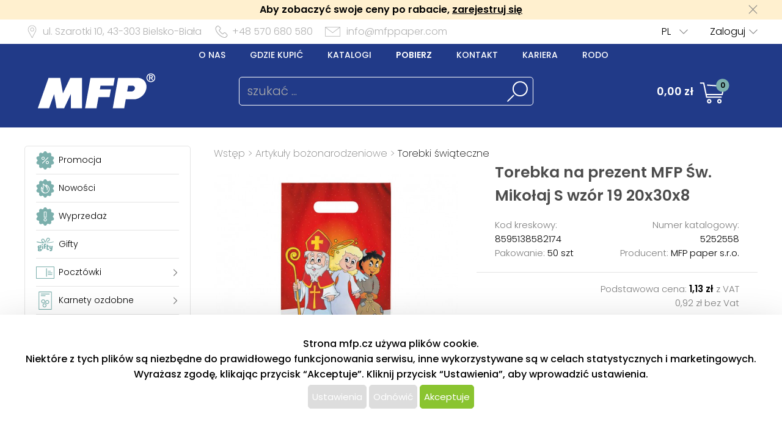

--- FILE ---
content_type: text/html; charset=UTF-8
request_url: https://www.mfppaper.pl/katalog/detail/ukaz/zbozi/artykuly-bozonarodzeniowe-torebka-na-prezent-mfp-sw-mikolaj-s-wzor-19-20x30x8/kc/5252558
body_size: 62228
content:
<!DOCTYPE html>
<html lang='cs'>
<head>
<meta http-equiv="Content-Type" content="text/html; charset=utf-8">
<title>Torebka na prezent MFP Św. Mikołaj  S wzór 19 20x30x8 | MFP paper s.r.o.</title>
<meta name="description" content="Torebka foliowa z nadrukiem.">
<meta name="keywords" content="papeteria hurtowych piśmienne, publikowanie, kalendarze i terminarze, karty okolicznościowe, pocztówki, papier pakowy, papier do pakowania prezentów, torebki na prezenty, kolorowanki, arkusze Obraz, pomniki, dyplomy, papier do pisania, wstążki, rozety, plakietki, kredki, pisaki, ołówki, klej, tablice szkolne, akwarele, tempery, malowania na szkle, plecaki, piórniki, ozdoby, zaplétací gumki, kleju dekoracji, kontur, koraliki, ozdoby, Boże Narodzenie, manierki Mikołaj kapelusz, girlanda, Haczyki świąteczne choinki, świąteczne konfetti gwiazdy, blichtr, świecące rogi, dzwony, łańcuch święta, ogni, spray śnieg na oknach, kandelabry, pisanki">
<meta name="copyright" content="MFP Paper">
<meta name="author" content="MFP paper s.r.o.">
<meta name="robots" content="all">
<meta name="generator" content="v1.5.0">
<meta name="viewport" content="width=device-width, initial-scale=1">

<link rel="preconnect" href="https://c.imedia.cz/">
<link rel="dns-prefetch" href="https://c.imedia.cz/">
<link rel="preconnect" href="https://www.facebook.com">
<link rel="dns-prefetch" href="https://www.facebook.com">

<meta property="og:url" content="https://www.mfppaper.pl/katalog/detail/ukaz/zbozi/artykuly-bozonarodzeniowe-torebka-na-prezent-mfp-sw-mikolaj-s-wzor-19-20x30x8/kc/5252558">
<meta property="og:image" content="https://www.mfppaper.pl/prod_obr/5252558.jpg">
<link rel="preload" href="/content/mfp/grafika/fonts/Poppins-SemiBold.woff2" as="font" type="font/woff2" crossorigin>
<link rel="preload" href="/content/mfp/grafika/fonts/Poppins-Light.woff2" as="font" type="font/woff2" crossorigin>
<link rel="preload" href="/content/mfp/grafika/fonts/Poppins-ExtraLight.woff2" as="font" type="font/woff2" crossorigin>
<link rel="preload" href="/content/mfp/grafika/fonts/Poppins-Medium.woff2" as="font" type="font/woff2" crossorigin>
<link rel="preload" href="/content/mfp/grafika/fonts/Poppins-Regular.woff2" as="font" type="font/woff2" crossorigin>

<link rel="shortcut icon" href="/content/mfp/grafika/favicon.ico">
<link rel="preload stylesheet" media="(min-width: 1550px)" type="text/css" href="/content/mfp/css/style.css" media="screen">
<link rel="preload stylesheet" media="(min-width: 1200px) and (max-width: 1549px)"  href="/content/mfp/css/style_1200.css" media="screen">
<link rel="preload stylesheet" media="(min-width: 1000px) and (max-width: 1199px)"  href="/content/mfp/css/style_1000.css" media="screen">
<link rel="preload stylesheet" media="(min-width: 640px) and (max-width: 999px)"  href="/content/mfp/css/style_640.css" media="screen">
<link rel="preload stylesheet" media="(max-width: 639px)"  href="/content/mfp/css/style_360.css" media="screen">
<link rel="preload stylesheet" type="text/css" href="/content/mfp/css/tisk.css" media="print">
<style type="text/css" media="screen" >
</style>
<style type="text/css">
	#logo a {
		background: transparent url("/content/mfp/grafika/n18_logo_text_pl.png") center top / contain no-repeat;
	} 
	#vsechno_nej {
		background: transparent url("/content/mfp/grafika/vsechno_nejlepsi_pl.png") center top / contain no-repeat;
	}
	#specialni span {
		background: url("/content/mfp/grafika/specialni-nabidka_pl.jpg");
	}
	#produkty span {
		background: url("/content/mfp/grafika/produkty.jpg");
	}
</style>
<script type="text/javascript" src="/js/accounting.js?dummy=041138505" ></script>
<script type="text/javascript">
accounting.settings = {
	currency: {
		symbol : 'zł',
		format : '%v %s',
		decimal : ',',
		thousand : ' ',
		precision : '2'
	},
	number: {
		precision : 0,
		grouping : 3,
		thousand : " ",
		decimal : ","
	}
}
</script>

<link rel="stylesheet" href="/js/jquery-ui-1.12.1/jquery-ui.css">
<script type="text/javascript" src="/js/jquery-1.11.1.min.js" ></script>
<script src="/js/jquery-ui-1.12.1/jquery-ui.min.js"></script>
<script type="text/javascript" src="/js/dojo.1.9.3.js"></script>
<script type="text/javascript" src="/js/i18next-1.10.3.min.js" ></script>
<script type="text/javascript">
$.i18n.init({
	    lng: 'pl',
	    debug: false,
	    getAsync: false,
	    defaultValueFromContent: false,
	    resGetPath: '/content/mfp/locales/__lng__/__ns__.json',
	        });
</script>
<script type="text/javascript" src="/js/cs_all.js?dummy=166227628"></script>
<script type="text/javascript">
	var kosik_max_pol = 0;
</script>

<script type="text/javascript">
var prod_pics_array = [{"href":"\/prod_obr\/5252558.jpg"}];
</script>
<script type="text/javascript" src="/js/katalog.js?dummy=465204190"></script>
<script type="text/javascript" src="/js/jquery.fancybox-1.3.4/fancybox/jquery.easing-1.3.pack.js"></script>
<script type="text/javascript" src="/js/jquery.fancybox-1.3.4/fancybox/jquery.fancybox-1.3.4-patched.pack.js"></script>
<script type="text/javascript" src="/js/jquery.fancybox-1.3.4/custom.js"></script>
<link rel="stylesheet" type="text/css" href="/js/jquery.fancybox-1.3.4/fancybox/jquery.fancybox-1.3.4.css" media="screen">



<!-- Google Tag Manager -->
<script>(function(w,d,s,l,i){w[l]=w[l]||[];w[l].push({'gtm.start':
new Date().getTime(),event:'gtm.js'});var f=d.getElementsByTagName(s)[0],
j=d.createElement(s),dl=l!='dataLayer'?'&l='+l:'';j.async=true;j.src=
'https://www.googletagmanager.com/gtm.js?id='+i+dl;f.parentNode.insertBefore(j,f);
})(window,document,'script','dataLayer','GTM-TGFKM5K');</script>
<!-- End Google Tag Manager -->




<!-- Global Site Tag (gtag.js) - Google Analytics -->
<script async src="https://www.googletagmanager.com/gtag/js?id=UA-22419769-4"></script>
<script>
  window.dataLayer = window.dataLayer || [];
  function gtag(){dataLayer.push(arguments);}
  gtag('js', new Date());
	gtag('config', 'UA-22419769-4', { 'restricted_data_processing': true });
  
</script>






</head>

<body class="pl"> 


<!-- Google Tag Manager (noscript) -->
<noscript><iframe src="https://www.googletagmanager.com/ns.html?id=GTM-TGFKM5K"
height="0" width="0" style="display:none;visibility:hidden"></iframe></noscript>
<!-- End Google Tag Manager (noscript) -->


<div id="firma_registr_info_obal"><div id="firma_registr_info">Aby zobaczyć swoje ceny po rabacie, <a href="/obchod/pristup/registrace">zarejestruj się</a> <a id="firma_registr_info_close" onclick="$('#firma_registr_info_obal').css('display','none');document.cookie = 'firNabReg=1';"></a></div></div>	<input type= "hidden" name="error-debug" id="error-debug" value="">
	
            
       <div id="fullhead_info">
                <div id="head_info">
                    <div id="head_info_adress">
                        <div id="head_info_adress_address">ul. Szarotki 10, <span class="mobil_skryj">43-303</span> Bielsko-Biała</div> 
                        <div id="head_info_adress_tel">+48 570 680 580</div> 
                        <div id="head_info_adress_email"><a href="mailto:info@mfppaper.com">info@mfppaper.com</a></div> 
                        <div class="cistic"></div>
                    </div>
                    <div id="head_info_login">
                    
                        <div id="head_info_login_login">
                                                 	<a onclick="openCloseMenu('prihlaseni_desktop')">Zaloguj</a>
                                                 
                        
                        </div>
                            <div id="head_info_login_lang">                        
                        <ul id="lang" ><li><a href="" onclick="javascript:return false;" class="first noloadinfo">PL</a>
<ul><li><a href="https://www.mfp.cz/">CZ</a></li><li><a href="https://www.mfppapier.sk/">SK</a></li><li><a href="http://www.mfppapir.hu/">HU</a></li></ul></li></ul>                                             
						</div>
                    </div> 
                     <div id="prihlaseni_desktop" >
                                                        <div>
                            
                              <div class="prihlaseni_desktop_hlavicka" >Dane rejestrowe</div>
                               <form action="/obchod/pristup/login" method="post">
                                 <fieldset>
                                   <label for="user_desktop">Login</label>
                                   <input type="text" name="user" id="user_desktop" size="15"  value="" >  <br>
                                   <label for="user_desktop">Hasło</label> 
                                   <input type="password" name="password" id="password_desktop" size="15" value="" >  <br>
                                   <div class="zapomenute_heslo">
                                     <a href="/obchod/pristup/zapomenuteheslo">Zapomniałem hasła</a>
                                   </div>
                                   <div class="prihlasovaci_tlacitko">        
                    					<input type="submit" name="login" id="login_desktop" value="Zaloguj się" >
                    			   </div>
                    			   <div class="div_registrace">
                    				<a href="/obchod/pristup/registrace">Zarejestruj się</a>	
                    			   </div>
                                            
                                   <input type="hidden" id="user_preklad" value="login"/>
                                   <input type="hidden" id="password_preklad" value="hasło"/>
                                 </fieldset>
                               </form>
                            </div>
                              
                           <div class="cistic"></div>
                                <div>
                                                                </div>
                               
                                <div class="cistic"></div> 
                                                            <input type="hidden" id="hledej_preklad" value="szukać"/>
	            				<input type="hidden" id="tento_server" value="https://www.mfppaper.pl"/>
								<input type="hidden"  id="typ_firmy" value="mo"/>     
                          </div> <!--prihlaseni desktop-->
                </div>
                <script>
                $(document).mousedown(function(event) { 
                	  $target = $(event.target);
                	  if(!$target.closest('#prihlaseni_desktop').length && !$target.closest('#head_info_login_login').length ) {
                	    $('#prihlaseni_desktop').hide();
                	  }        
                	});
                </script>
                
                <div id="fullhead_head">
                	
                    <div id="head_head">
                        <div id="head_head_menu">
                        <a href="/web/texty/zobraz/idt/onas" target=""  >O nas</a><a href="/web/prodejny/index" target=""  >Gdzie kupić</a><a href="/web/texty/zobraz/idt/katalogy" target=""  >Katalogi</a><a href="/web/texty/zobraz/idt/stazeni" target=""  >Pobierz</a><a href="/web/texty/zobraz/idt/kontakt" target=""  >Kontakt</a><a href="/web/texty/zobraz/idt/kariera" target=""  >Kariera</a><a href="/web/texty/zobraz/idt/rodo" target=""  >Rodo</a>                            <div class="cistic"></div>
                        </div>
                        <div id="head_head_logo">
                            <a href="/"><img src="/content/mfp/grafika/homepage/n20_hlavicka_logo.png" alt="logo" title="MFP paper - Producent, importer i dystrybutor artykułów papiernicznych i szkolnych"></a>
                        </div>
                        <div id="head_head_hledani">
                                <fieldset>
                                <form id="SearchForm" name="SearchForm" action="/katalog/index/index/nkat/vse">
                                 <input id="hledej" name="hledej" type="text" size="20" value="" placeholder="szukać ...">
                                 <input type="button" id="go" name="go"> 
                                </fieldset>                                            
                            </form>
                        </div>
                        <div id="kosikdiv">
                        <a href="/obchod/kosik/ukaz"><div id="head_head_kosik_cena"> <span id="kos-txt-cena">0,00 zł</span></div></a><div id="head_head_kosik_pocet"><span id="kos-txt-pol">0</span></div>
      		    			       <div class="cistic"></div>
      		    			                 
        <div id="kosik_vyskakovaci">
        <div id='vyskakovaci_kosik_polozky' class='kvp_plny_kosik'><div id='kvp_prazny_kosik' class='kvp_prazny_kosik'>Pusty koszyk</div></div>  
          <div>
           <a href="/obchod/kosik/ukaz" id="otevrit">Otworzyć koszyk</a>
            <a href="/obchod/kosik/vysyp" id="vysypat">Opróżnić koszyk</a>          </div>
          
        </div>
        
        </div>

                        
                        
                        
                        
                        
                    </div> 
                </div>
            </div>
       <!-- konec nove casti -->         
                        <div id="mobil_menu">
      <div id="mobil_menu_vnitrni">
            <div class="mobil_menu_hamburger"><a onclick="openNav()"> </a></div>
            
            <div class="mobil_menu_logo"><a href="/"> </a></div>
            
            <div class="mobil_menu_kosik">
            <a href="/obchod/kosik/ukaz"><span id="kos-txt-cena-mob">0,00 zł</span></a>      
            </div>
            <div class="mobil_menu_hledat">
            <a onclick="openCloseMenu('hledat_mobil')"> </a>
            </div>
            <div class="mobil_menu_prihlasit">
                              <a onclick="openCloseMenu('prihlaseni_mobil')"> </a>
                          </div>
           
 		<aside id="mySidenav" class="layout-hamburger-menu open"></aside>    
    
      <div id="prihlaseni_mobil">
                <div>
           <form action="/obchod/pristup/login" method="post">
             <div class="prihlaseni_mobil_hlavicka" >Dane rejestrowe</div>
             <fieldset>
             
               Login<br>
               <input type="text" name="user" id="user_mob" size="15"  value="" >  <br>
               Hasło<br> 
               <input type="password" name="password" id="password_mob" size="15" value="" >  <br>
                 <div class="zapomenute_heslo">
                    <a href="/obchod/pristup/zapomenuteheslo">Zapomniałem hasła</a>
                 </div>       
				 <div class="prihlasovaci_tlacitko"><input type="submit" name="login" id="login_mob" value="Zaloguj się" /></div>
               
               
             <div class="div_registrace"><a href="/obchod/pristup/registrace" class="registrovat_mob">Registrovat</a></div>             
             </fieldset>
           </form>
        </div>
          
       <div class="cistic"></div>
        
         
            <div>
                        </div>
            <div class="cistic"></div> 
                        
      </div> <!--prihlaseni mobil-->
        </div>
        </div>
      <div class="cistic"></div>
      <div id="kosik_mobil">ko</div>
      <div id="hledat_mobil">
        <form id="SearchForm_mob" name="SearchForm" action="/katalog/index/index/nkat/vse">
        <fieldset>
          <input id="hledej_mob" name="hledej" type="text" size="20" value="" placeholder="szukać ...">
          <input type="button" id="go_mob" name="go" value="">
        </fieldset>                
        </form>
      </div>
      <div id="jazyk_mobil">
        <div>
                             </div>   
      </div>
      

      <div id="overlay">
      
      </div>
      <div class="cistic"></div>
      <script>
      // openNav();
      function openNav() {
          document.getElementById("mySidenav").style.width = "272px";
          document.getElementById("overlay").style.width = document.documentElement.clientWidth +"px";
          document.getElementById("overlay").style.height = document.documentElement.scrollHeight  +"px";
          document.getElementById("overlay").style.display = "block";
          //if($("#SearchForm_mob").length==0) $("#SearchForm").clone().attr('id','SearchForm_mob').appendTo("#mySidenav");
          
          if($("#left_mob").length==0) $("#levy_sloupec").clone().attr('id','left_mob').appendTo("#mySidenav");
          if($("#topmenu_mob").length==0) $("#head_head_menu").clone().attr('id','topmenu_mob').appendTo("#mySidenav");
      }
      
      function closeNav() {
          document.getElementById("mySidenav").style.width = "0";         
          document.getElementById("overlay").style.display = "none";
      }
      function openCloseMenu(prvek)
      { 
      	if($("#"+prvek).css("display")=="block"){         
          $("#"+prvek).hide();
        }else{
          $("#"+prvek).show();
        }   /**/
      }
      function openCloseMobilMenu(prvek,zalozka)
      { 
      	if($("#"+prvek).css("display")=="block"){
          $( "#mobil_menu div:nth-child("+zalozka+") a" ).css("background-color","");
         if(zalozka!=5) $( "#mobil_menu div:nth-child("+zalozka+") a" ).css("background-position","center 3px");
          $( "#mobil_menu div:nth-child("+zalozka+") a" ).css("color","white");
          $("#"+prvek).hide();
        }else{
          $( "#mobil_menu div:nth-child("+zalozka+") a" ).css("background-color","white");          
         if(zalozka!=5) $( "#mobil_menu div:nth-child("+zalozka+") a" ).css("background-position","center -33px");
          $( "#mobil_menu div:nth-child("+zalozka+") a" ).css("color","#00b9ee");
          
          $("#"+prvek).show();
        }   /**/
      }
     
      
      
      $( "#overlay" ).click(function() {
        closeNav();
      });

      function upozorni_prepnuti_komise(stavkomise,texttlacitka)
      {  // href="/?kona=0"
	    
    	  $( function() {
    		    $( "#dialog_komise_prepni" ).dialog({
    		      resizable: false,
    		      height: "auto",
    		      width: 400,
    		      modal: true,
    		      buttons: {
    		    	  "Ano": function() {
    		        	 
    		          $( this ).dialog( "close" );
    		          window.location.href="/?kona="+stavkomise;
    		        },
    		        "Ne": function() {
    		          $( this ).dialog( "close" );
    		        }
    		      }
    		    });
    		  } );
		  
       }
      </script>             
        <div id="flexbox">
        	<div id="levy_sloupec">
            	                <!--<a href="#" class="small">Rozšířené hledání</a>-->
                
                
                
                <!-- <ul id="special">
                	<li id="akce"><a href="/katalog/index/index/nkat/vse/akce/1"><img src="/content/mfp/grafika/ikony_strom/n20_l_menu_ikona_akce.svg"><span>Promocja</span></a></li>
                    <li id="novinky"><a href="/katalog/index/index/nkat/vse/novy/1"><img src="/content/mfp/grafika/ikony_strom/n20_l_menu_ikona_novinka.svg"><span>Nowości</span></a></li>
                    <li id="slevy"><a href="/katalog/index/index/nkat/vse/sleva/1"><img src="/content/mfp/grafika/ikony_strom/n20_l_menu_ikona_doprodej.svg"><span>Wyprzedaż</span></a></li>
                    <!--<li id="sezona"><a href="/katalog/index/index/nkat/vse/sezona/1">Sezon</a></li>-->
                <!-- </ul>-->
                
               
                <div id="menu"><ul><li id="akce" class="hlavni_kategorie"><a href="/katalog/index/index/nkat/vse/akce/1"><img src="/content/mfp/grafika/ikony_strom/n20_l_menu_ikona_akce.svg"><span>Promocja</span></a></li><li id="novinky" class="hlavni_kategorie"><a href="/katalog/index/index/nkat/vse/novy/1"><img src="/content/mfp/grafika/ikony_strom/n20_l_menu_ikona_novinka.svg"><span>Nowości</span></a></li><li id="slevy" class="hlavni_kategorie"><a href="/katalog/index/index/nkat/vse/sleva/1"><img src="/content/mfp/grafika/ikony_strom/n20_l_menu_ikona_doprodej.svg"><span>Wyprzedaż</span></a></li><li class="hlavni_kategorie" ><a href="/katalog/index/index/nkat/gifty/c/294/jenskladem/0/jenmfp/0"><embed src="/content/mfp/grafika/ikony_strom/n20_l_menu_ikona_294.svg"><span>Gifty</span></a>
</li><li class="podskupiny hlavni_kategorie" ><a href="/katalog/index/index/nkat/pocztowki/c/7/jenskladem/0/jenmfp/0"><embed src="/content/mfp/grafika/ikony_strom/n20_l_menu_ikona_7.svg"><span>Pocztówki</span></a>
</li><li class="podskupiny hlavni_kategorie" ><a href="/katalog/index/index/nkat/karnety-ozdobne/c/8/jenskladem/0/jenmfp/0"><embed src="/content/mfp/grafika/ikony_strom/n20_l_menu_ikona_8.svg"><span>Karnety ozdobne</span></a>
</li><li class="podskupiny hlavni_kategorie" ><a href="/katalog/index/index/nkat/koperty-na-pieniadze/c/218/jenskladem/0/jenmfp/0"><embed src="/content/mfp/grafika/ikony_strom/n20_l_menu_ikona_218.svg"><span>Koperty na pieniądze</span></a>
</li><li class="podskupiny hlavni_kategorie" ><a href="/katalog/index/index/nkat/artykuly-do-pakowania/c/9/jenskladem/0/jenmfp/0"><embed src="/content/mfp/grafika/ikony_strom/n20_l_menu_ikona_9.svg"><span>Artykuły do pakowania</span></a>
</li><li class="podskupiny hlavni_kategorie" ><a href="/katalog/index/index/nkat/artykuly-hobbystyczne/c/10/jenskladem/0/jenmfp/0"><embed src="/content/mfp/grafika/ikony_strom/n20_l_menu_ikona_10.svg"><span>Artykuły hobbystyczne</span></a>
</li><li class="podskupiny hlavni_kategorie" ><a href="/katalog/index/index/nkat/gry-i-zabawy-dla-dzieci/c/11/jenskladem/0/jenmfp/0"><embed src="/content/mfp/grafika/ikony_strom/n20_l_menu_ikona_11.svg"><span>Gry i zabawy dla dzieci</span></a>
</li><li class="podskupiny hlavni_kategorie" ><a href="/katalog/index/index/nkat/artykuly-party/c/12/jenskladem/0/jenmfp/0"><embed src="/content/mfp/grafika/ikony_strom/n20_l_menu_ikona_12.svg"><span>Artykuły party</span></a>
</li><li class="podskupiny hlavni_kategorie" ><a href="/katalog/index/index/nkat/artykuly-biurowe/c/13/jenskladem/0/jenmfp/0"><embed src="/content/mfp/grafika/ikony_strom/n20_l_menu_ikona_13.svg"><span>Artykuły biurowe</span></a>
</li><li class="hlavni_kategorie" ><a href="/katalog/index/index/nkat/kalendarze/c/1/jenskladem/0/jenmfp/0"><embed src="/content/mfp/grafika/ikony_strom/n20_l_menu_ikona_1.svg"><span>Kalendarze</span></a>
</li><li class="podskupiny hlavni_kategorie" ><a href="/katalog/index/index/nkat/papier/c/2/jenskladem/0/jenmfp/0"><embed src="/content/mfp/grafika/ikony_strom/n20_l_menu_ikona_2.svg"><span>Papier</span></a>
</li><li class="podskupiny hlavni_kategorie" ><a href="/katalog/index/index/nkat/artykuly-pismienne/c/3/jenskladem/0/jenmfp/0"><embed src="/content/mfp/grafika/ikony_strom/n20_l_menu_ikona_3.svg"><span>Artykuły piśmienne</span></a>
</li><li class="podskupiny hlavni_kategorie" ><a href="/katalog/index/index/nkat/artykuly-szkolne/c/4/jenskladem/0/jenmfp/0"><embed src="/content/mfp/grafika/ikony_strom/n20_l_menu_ikona_4.svg"><span>Artykuły szkolne</span></a>
</li><li class="podskupiny hlavni_kategorie" ><a href="/katalog/index/index/nkat/artykuly-licencjonowane/c/6/jenskladem/0/jenmfp/0"><embed src="/content/mfp/grafika/ikony_strom/n20_l_menu_ikona_6.svg"><span>Artykuły licencjonowane</span></a>
</li><li class="podskupiny hlavni_kategorie" ><a href="/katalog/index/index/nkat/artykuly-wielkanocne/c/194/jenskladem/0/jenmfp/0"><embed src="/content/mfp/grafika/ikony_strom/n20_l_menu_ikona_194.svg"><span>Artykuły wielkanocne </span></a>
</li><li class="podskupiny hlavni_kategorie_rozbalena" ><a href="/katalog/index/index/nkat/artykuly-bozonarodzeniowe/c/195/jenskladem/0/jenmfp/0"><embed src="/content/mfp/grafika/ikony_strom/n20_l_menu_ikona_195.svg"><span>Artykuły bożonarodzeniowe</span></a>
</li><div class="rozbalena_kategorie"><ul><li class="podrizena_kategorie_1" ><a href="/katalog/index/index/nkat/artykuly-bozonarodzeniowe-szopki/c/233/jenskladem/0/jenmfp/0"><span>Szopki</span></a>
</li><li class="podrizena_kategorie_1" ><a href="/katalog/index/index/nkat/artykuly-bozonarodzeniowe-pocztowki/c/227/jenskladem/0/jenmfp/0"><span>Pocztówki</span></a>
</li><li class="podrizena_kategorie_1" ><a href="/katalog/index/index/nkat/artykuly-bozonarodzeniowe-karnety-bozonarodzeniowe/c/228/jenskladem/0/jenmfp/0"><span>Karnety bożonarodzeniowe</span></a>
</li><li class="podrizena_kategorie_1" ><a href="/katalog/index/index/nkat/artykuly-bozonarodzeniowe-koperty-na-pieniadze/c/235/jenskladem/0/jenmfp/0"><span>Koperty na pieniądze</span></a>
</li><li class="podrizena_kategorie_1" ><a href="/katalog/index/index/nkat/artykuly-bozonarodzeniowe-papier-ozdobny/c/226/jenskladem/0/jenmfp/0"><span>Papier ozdobny</span></a>
</li><li class="podrizena_kategorie_1" ><a href="/katalog/index/index/nkat/artykuly-bozonarodzeniowe-pudelka-na-prezent/c/264/jenskladem/0/jenmfp/0"><span>Pudełka na prezent</span></a>
</li><li class="podskupiny podrizena_kategorie_1" ><a href="/katalog/index/index/nkat/artykuly-bozonarodzeniowe-torebki-na-prezent-bn-i-worki/c/229/jenskladem/0/jenmfp/0"><span>Torebki na prezent BN i worki</span></a>
</li><li class="podrizena_kategorie_1" ><a href="/katalog/index/index/nkat/artykuly-bozonarodzeniowe-wstazki/c/234/jenskladem/0/jenmfp/0"><span>Wstążki</span></a>
</li><li class="podrizena_kategorie_1" ><a href="/katalog/index/index/nkat/artykuly-bozonarodzeniowe-dekoracje/c/230/jenskladem/0/jenmfp/0"><span>Dekoracje</span></a>
</li><li class="podrizena_kategorie_1" ><a href="/katalog/index/index/nkat/artykuly-bozonarodzeniowe-serwetki/c/232/jenskladem/0/jenmfp/0"><span>Serwetki</span></a>
</li><li class="podrizena_kategorie_1" ><a href="/katalog/index/index/nkat/artykuly-bozonarodzeniowe-swiecznik/c/239/jenskladem/0/jenmfp/0"><span>Świecznik</span></a>
</li><li class="active podrizena_kategorie_1_rozbalena" ><a href="/katalog/index/index/nkat/artykuly-bozonarodzeniowe-torebki-swiateczne/c/237/jenskladem/0/jenmfp/0"><span>Torebki świąteczne</span></a>
</li><li class="podrizena_kategorie_1" ><a href="/katalog/index/index/nkat/artykuly-bozonarodzeniowe-naklejki-na-okno/c/231/jenskladem/0/jenmfp/0"><span>Naklejki na okno</span></a>
</li><li class="podrizena_kategorie_1" ><a href="/katalog/index/index/nkat/artykuly-bozonarodzeniowe-pozostale/c/236/jenskladem/0/jenmfp/0"><span>Pozostałe</span></a>
</li></ul></div><li class="hlavni_kategorie" ><a href="/katalog/index/index/nkat/pozostale/c/217/jenskladem/0/jenmfp/0"><embed src="/content/mfp/grafika/ikony_strom/n20_l_menu_ikona_217.svg"><span>Pozostałe</span></a>
</li></ul></div>                 
                <ul class="social">
                <li><a id="fb" href="https://www.facebook.com/MFPpaperpoland" title="Facebook" target="_blank" class="noloadinfo" ></a></li><li><a id="tw" href="https://twitter.com/MFPpaper" title="Twitter" target="_blank" class="noloadinfo" ></a></li><li><a id="insta" href="https://www.instagram.com/mfp_paper_pl/" title="Instagram" target="_blank" class="noloadinfo" ></a></li> 
                </ul>
                               <div class="levy_sloupec_ikony_variotext">

</div>            </div><!-- left -->

            <div id="obsah">
                <div id="obsah_drobecky"><a href="/katalog/index/index">Wstęp</a> > <a href="/katalog/index/index/nkat/artykuly-bozonarodzeniowe/c/195/jenskladem/0/jenmfp/0">Artykuły bożonarodzeniowe</a> > <a href="/katalog/index/index/nkat/artykuly-bozonarodzeniowe-torebki-swiateczne/c/237/jenskladem/0/jenmfp/0">Torebki świąteczne</a></div>
                            	
                	<div class="detail_img">
                             	<link rel="stylesheet" href="/js/owlcarousel/owl.carousel.min.css">
				<link rel="stylesheet" href="/js/owlcarousel/owl.theme.default.min.css">
				  <script src="/js/owlcarousel/owl.carousel.js"></script>
				    <script src="/js/owlcarousel/owl.navigation.js"></script>
             
            <div  class="detail_img_hlavni"><a id="detail_img_hlavni_odkaz"  href="/prod_obr/5252558.jpg" class="fotka">
                                 <img id="detail_img_hlavni_id" src="/prod_obr/thumbs//5252558_thumb-w550-h450_48091.jpg" alt="MFP torebka na prezent Św. Mikołaj  S wzór 19 20x30x8" title="MFP torebka na prezent Św. Mikołaj  S wzór 19 20x30x8" >
                                 </a></div><div class="detail_img_nahledy_obal owl-carousel owl-theme"><div class="detail_img_nahledy_fotka">                              <a onmouseenter="$('#detail_img_hlavni_id').attr('src','/prod_obr/thumbs//5252558_thumb-w550-h450_48091.jpg');$('#detail_img_hlavni_odkaz').attr('href','/prod_obr/5252558.jpg');"><img src="/prod_obr/thumbs//5252558_thumb-w160-h120_48091.jpg" alt="MFP torebka na prezent Św. Mikołaj  S wzór 19 20x30x8" title="MFP torebka na prezent Św. Mikołaj  S wzór 19 20x30x8" ></a></div><div class="detail_img_nahledy_fotka"></div><div class="detail_img_nahledy_fotka"></div><div class="detail_img_nahledy_fotka"></div></div>     
                          <script>
                          $(window).load(function() {
                          $('.detail_img_nahledy_obal').owlCarousel({
                        	    loop:false,
                        	    margin:0,
            				    nav:true,
            				    dots:false,
            				    items:4,
            				    autoWidth:true,
            				    responsive:{
            				    	 360:{
            					            items:1,
            					            center: false,
            					        },
            	    				 	640:{
            	    			            items:2
            	    			        },		        		
            						 	800:{
            					            items:2
            					        },
            	    			        1550:{
            					            items:3
            					            
            					        }
            				    }
                        	});
                         });
                        	</script>
                        
                  </div>
                                    
                  <div class="detail_ceny">
                  	<div class="detail_ceny_info">
                  		<h1>Torebka na prezent MFP Św. Mikołaj  S wzór 19 20x30x8</h1>
                  		
                  		<div class="detail_ceny_info_produkt">
                            <div>
                                                        	<span>Kod kreskowy:</span> 8595138582174                                                        </div>
                            <div><span>Numer katalogowy:</span> 5252558</div>
                            <div>
                                                        	<span>Pakowanie:</span> 50 szt                                                        </div>
                            <div>
                                                        	<span>Producent:</span> MFP paper s.r.o.
                                                        </div>
                        </div>
                    </div>
                                        <div class="detail_ceny_zaklad_cena">
                        <div class="detail_ceny_zaklad_cena_divy">
                            <div>
                                                        </div>
                            <div>Podstawowa cena:
                            <span>1,13 zł</span> z VAT          					                            
                             </div>
                            <div>
                                                        </div>
                            <div>0,92 zł bez Vat</div>
                                                    </div>
                    </div>
                    <div class="detail_ceny_konec_cena">
                        <div class="detail_ceny_konec_cena_divy">
                            <div>
							<span>1,13 zł</span> z VAT							</div>
                            <div></div>
                            <div>
							0,92 zł bez Vat							</div>
                            <div>
                            <img src="/content/mfp/grafika/detail/n20_detail_skladem.png"><span class="detail_skladem">Na magazynie</span>
                            </div>
                        </div>
                    </div>
                                        	
                    
                    	
                                        
                    
                    
                                            	<form>
                        		<div class="detail_ceny_do_kosiku">
                        		
                                 
                                      <div>
                                        
                                        <input type="number" value="50" name="ks0" id="ks0" class="ks" size="4" min="1"> 
                                        
                                        szt                                        </div>
                                        <div>
                                        <input type="hidden" id="produkt0" name="produkt0" value="5252558" >
                                        <input type="hidden" id="nasobek0" name="nasobek0" value="50" >
                                        <input type="hidden" id="mj0" name="mj0" value="ks" >
                                        <input type="hidden" id="min_mnozstvi0" name="min_mnozstvi0" value="50" >
                                        <input type="hidden" id="produkt_set0" value="0"/>
                                        <a id="pridej0" class="pridani" href="/obchod/kosik/pridej/kat_id/5252558/ks/50">Dodać do koszyka</a>
                                       </div>   
                                                                
                       			
                       			</div>
                       			</form>
                       						                   	<div class="detail_ceny_kratky_popis">
                        <div>
                        Torebka foliowa z nadrukiem....                        </div>
                        <div>
                            <a href="#detail_popis_podrobny">więcej informacji <img src="/content/mfp/grafika/kategorie/n20_kategorie_dalsi_sipka_dolu.png"></a>
                        </div>
                    </div>
                                        
                   <div id="detail_ceny_vyhody" class="detail_ceny_vyhody"><div><img src="/content/mfp/grafika/detail/n20_detail_zasilkovna.png"> Dostępne w magazynie </div><div><img src="/content/mfp/grafika/detail/n20_detail_ceska_firma.png"> Czeska firma</div>
        <div><img src="/content/mfp/grafika/detail/n20_detail_doprava.png"> Darmowy transport powyżej 553,50 PLN z VAT</div>
        <div><img src="/content/mfp/grafika/detail/n20_detail_expedice.png"> Wysyłka do 24 godzin</div>
        <div><img src="/content/mfp/grafika/detail/n20_detail_pecet.png"> Na rynku od ponad 20 lat</div>
        <div><a href="javascript:window.print()"><img src="/content/mfp/grafika/detail/n20_detail_vytisknout.png"> Druk</a> <a target="_blank" href="https://www.facebook.com/sharer.php?u=https://www.mfppaper.pl/katalog/detail/ukaz/zbozi/artykuly-bozonarodzeniowe-torebka-na-prezent-mfp-sw-mikolaj-s-wzor-19-20x30x8/kc/5252558"><img src="/content/mfp/grafika/detail/n20_detail_sdilet.png"> Udostępnij</a></div>
        </div>	
                    
               </div>
                 <div class="cistic"></div>   
               <div id="detail_popis_podrobny_obal">     
               <div id="detail_popis_podrobny">
                    <div class="detail_nadpis_podtrzeny"><h2>Opis towaru </h2></div>
                    <div class="detail_popis_sloupce">
                        <div>
                        Torebka foliowa z nadrukiem.<br>Waga: 0.01 kg<br><p><strong>adres producenta:</strong><br>MFP paper s.r.o.<br>Gen.Štefánika 3581/52<br>750 02 Přerov<br>info@mfp.cz<br>www.mfp.cz</p>                        </div>
                        <div>
                        Wymiar: 200mm x 330mm x 80mm (szer. x wys. x gł.)<br>Wyprodukowano w UE. <br>                        
                                                         <p id="garance">Znaleźliście gdzieś lepszą cenę? <a class="noloadinfo" href="mailto:mfp@mfp.cz;info@mfppaper.com">Dajcie nam znać!</a></p>
                                                    </div>
                    </div>

               </div>
               </div>      
               <div class="cistic"></div>
               <script>
               if($( window ).width()<1550 && $( window ).width()>999)
               {    
               		$( "#detail_popis_podrobny_obal" ).append( $( "#detail_ceny_vyhody" ) );
					//alert($( window ).width());
               }
               </script>
                    
                   <!-- konec novy kod --> 
                   
          
                                     
            	<div class="detail_nadpis"><h2>Towar alternatywny</h2></div>
				<div id="detail_alternativy_id" class="detail_alternativy owl-carousel owl-theme"><div class="detail_alternativy_polozka">
                <div class="detail_alternativy_polozka_img"><div class="kategorie_produkt_sleva"></div><a href="/katalog/detail/ukaz/kc/5251192" class="sleva" ><img src="/prod_obr/thumbs//5251192_thumb-w160-h130_74827.jpg" alt="Reklamówka MFP Mikołaj M wzór 16 29x32x8" title="Reklamówka MFP Mikołaj M wzór 16 29x32x8" /></a></div><div class="detail_alternativy_polozka_nazev"><a href="/katalog/detail/ukaz/kc/5251192"><h3>Reklamówka MFP Mikołaj M wzór 16 29x32x8</h3></a>
</div><div class="detail_alternativy_polozka_cena"><div class="vetsi">1,59 zł z VAT</div><div class="mensi">1,29 zł bez Vat</div></div></div><div class="detail_alternativy_polozka">
                <div class="detail_alternativy_polozka_img"><div class="kategorie_produkt_sleva"></div><a href="/katalog/detail/ukaz/kc/5251193" class="sleva" ><img src="/prod_obr/thumbs//5251193_thumb-w160-h130_67853.jpg" alt="Reklamówka MFP Mikołaj S wzór 16 20x30x8" title="Reklamówka MFP Mikołaj S wzór 16 20x30x8" /></a></div><div class="detail_alternativy_polozka_nazev"><a href="/katalog/detail/ukaz/kc/5251193"><h3>Reklamówka MFP Mikołaj S wzór 16 20x30x8</h3></a>
</div><div class="detail_alternativy_polozka_cena"><div class="vetsi">1,13 zł z VAT</div><div class="mensi">0,92 zł bez Vat</div></div></div><div class="detail_alternativy_polozka">
                <div class="detail_alternativy_polozka_img"><div class="kategorie_produkt_sleva"></div><a href="/katalog/detail/ukaz/kc/5252741" class="" ><img src="/prod_obr/thumbs//5252741_thumb-w160-h130_58798.jpg" alt="Torebka MFP Św. Mikołaj L wzór 20 29x46x8" title="Torebka MFP Św. Mikołaj L wzór 20 29x46x8" /></a></div><div class="detail_alternativy_polozka_nazev"><a href="/katalog/detail/ukaz/kc/5252741"><h3>Torebka MFP Św. Mikołaj L wzór 20 29x46x8</h3></a>
</div><div class="detail_alternativy_polozka_cena"><div class="vetsi">2,28 zł z VAT</div><div class="mensi">1,85 zł bez Vat</div></div></div><div class="detail_alternativy_polozka">
                <div class="detail_alternativy_polozka_img"><div class="kategorie_produkt_sleva"></div><a href="/katalog/detail/ukaz/kc/5252814" class="" ><img src="/prod_obr/thumbs//5252814_thumb-w160-h130_40597.jpg" alt="Torebka MFP Św. Mikołaj L wzór 21 29x46x8" title="Torebka MFP Św. Mikołaj L wzór 21 29x46x8" /></a></div><div class="detail_alternativy_polozka_nazev"><a href="/katalog/detail/ukaz/kc/5252814"><h3>Torebka MFP Św. Mikołaj L wzór 21 29x46x8</h3></a>
</div><div class="detail_alternativy_polozka_cena"><div class="vetsi">2,28 zł z VAT</div><div class="mensi">1,85 zł bez Vat</div></div></div><div class="detail_alternativy_polozka">
                <div class="detail_alternativy_polozka_img"><div class="kategorie_produkt_sleva"></div><a href="/katalog/detail/ukaz/kc/5252740" class="" ><img src="/prod_obr/thumbs//5252740_thumb-w160-h130_87851.jpg" alt="Torebka MFP Św. Mikołaj M wzór 20 29x32x8" title="Torebka MFP Św. Mikołaj M wzór 20 29x32x8" /></a></div><div class="detail_alternativy_polozka_nazev"><a href="/katalog/detail/ukaz/kc/5252740"><h3>Torebka MFP Św. Mikołaj M wzór 20 29x32x8</h3></a>
</div><div class="detail_alternativy_polozka_cena"><div class="vetsi">1,65 zł z VAT</div><div class="mensi">1,34 zł bez Vat</div></div></div><div class="detail_alternativy_polozka">
                <div class="detail_alternativy_polozka_img"><div class="kategorie_produkt_sleva"></div><a href="/katalog/detail/ukaz/kc/5252815" class="" ><img src="/prod_obr/thumbs//5252815_thumb-w160-h130_65677.jpg" alt="Torebka MFP Św. Mikołaj M wzór 21 29x32x8" title="Torebka MFP Św. Mikołaj M wzór 21 29x32x8" /></a></div><div class="detail_alternativy_polozka_nazev"><a href="/katalog/detail/ukaz/kc/5252815"><h3>Torebka MFP Św. Mikołaj M wzór 21 29x32x8</h3></a>
</div><div class="detail_alternativy_polozka_cena"><div class="vetsi">1,64 zł z VAT</div><div class="mensi">1,33 zł bez Vat</div></div></div><div class="detail_alternativy_polozka">
                <div class="detail_alternativy_polozka_img"><div class="kategorie_produkt_sleva"></div><a href="/katalog/detail/ukaz/kc/5251316" class="" ><img src="/prod_obr/thumbs//5251316_thumb-w160-h130_44346.jpg" alt="Torebka MFP Św. Mikołaj M wzór nr 18 29x32x8" title="Torebka MFP Św. Mikołaj M wzór nr 18 29x32x8" /></a></div><div class="detail_alternativy_polozka_nazev"><a href="/katalog/detail/ukaz/kc/5251316"><h3>Torebka MFP Św. Mikołaj M wzór nr 18 29x32x8</h3></a>
</div><div class="detail_alternativy_polozka_cena"><div class="vetsi">1,59 zł z VAT</div><div class="mensi">1,29 zł bez Vat</div></div></div><div class="detail_alternativy_polozka">
                <div class="detail_alternativy_polozka_img"><div class="kategorie_produkt_sleva"></div><a href="/katalog/detail/ukaz/kc/5251318" class="sleva" ><img src="/prod_obr/thumbs//5251318_thumb-w160-h130_28518.jpg" alt="Torebka MFP Św. Mikołaj papier biały z uchem 18x24x8cm" title="Torebka MFP Św. Mikołaj papier biały z uchem 18x24x8cm" /></a></div><div class="detail_alternativy_polozka_nazev"><a href="/katalog/detail/ukaz/kc/5251318"><h3>Torebka MFP Św. Mikołaj papier biały z uchem 18x24x8cm</h3></a>
</div><div class="detail_alternativy_polozka_cena"><div class="vetsi">1,96 zł z VAT</div><div class="mensi">1,59 zł bez Vat</div></div></div><div class="detail_alternativy_polozka">
                <div class="detail_alternativy_polozka_img"><div class="kategorie_produkt_sleva"></div><a href="/katalog/detail/ukaz/kc/5252739" class="" ><img src="/prod_obr/thumbs//5252739_thumb-w160-h130_62277.jpg" alt="Torebka MFP Św. Mikołaj S wzór 20 20x30x8" title="Torebka MFP Św. Mikołaj S wzór 20 20x30x8" /></a></div><div class="detail_alternativy_polozka_nazev"><a href="/katalog/detail/ukaz/kc/5252739"><h3>Torebka MFP Św. Mikołaj S wzór 20 20x30x8</h3></a>
</div><div class="detail_alternativy_polozka_cena"><div class="vetsi">1,18 zł z VAT</div><div class="mensi">0,96 zł bez Vat</div></div></div><div class="detail_alternativy_polozka">
                <div class="detail_alternativy_polozka_img"><div class="kategorie_produkt_sleva"></div><a href="/katalog/detail/ukaz/kc/5252816" class="" ><img src="/prod_obr/thumbs//5252816_thumb-w160-h130_44454.jpg" alt="Torebka MFP Św. Mikołaj S wzór 21 20x30x8" title="Torebka MFP Św. Mikołaj S wzór 21 20x30x8" /></a></div><div class="detail_alternativy_polozka_nazev"><a href="/katalog/detail/ukaz/kc/5252816"><h3>Torebka MFP Św. Mikołaj S wzór 21 20x30x8</h3></a>
</div><div class="detail_alternativy_polozka_cena"><div class="vetsi">1,18 zł z VAT</div><div class="mensi">0,96 zł bez Vat</div></div></div><div class="detail_alternativy_polozka">
                <div class="detail_alternativy_polozka_img"><div class="kategorie_produkt_sleva"></div><a href="/katalog/detail/ukaz/kc/5251317" class="" ><img src="/prod_obr/thumbs//5251317_thumb-w160-h130_35916.jpg" alt="Torebka MFP Św. Mikołaj S wzór nr 18 20x30x8" title="Torebka MFP Św. Mikołaj S wzór nr 18 20x30x8" /></a></div><div class="detail_alternativy_polozka_nazev"><a href="/katalog/detail/ukaz/kc/5251317"><h3>Torebka MFP Św. Mikołaj S wzór nr 18 20x30x8</h3></a>
</div><div class="detail_alternativy_polozka_cena"><div class="vetsi">1,13 zł z VAT</div><div class="mensi">0,92 zł bez Vat</div></div></div><div class="detail_alternativy_polozka">
                <div class="detail_alternativy_polozka_img"><div class="kategorie_produkt_sleva"></div><a href="/katalog/detail/ukaz/kc/5251202" class="" ><img src="/prod_obr/thumbs//5251202_thumb-w160-h130_45206.jpg" alt="Torebka Mikołaj beżowy papier 26x41x11" title="Torebka Mikołaj beżowy papier 26x41x11" /></a></div><div class="detail_alternativy_polozka_nazev"><a href="/katalog/detail/ukaz/kc/5251202"><h3>Torebka Mikołaj beżowy papier 26x41x11</h3></a>
</div><div class="detail_alternativy_polozka_cena"><div class="vetsi">2,18 zł z VAT</div><div class="mensi">1,77 zł bez Vat</div></div></div><div class="detail_alternativy_polozka">
                <div class="detail_alternativy_polozka_img"><div class="kategorie_produkt_sleva"></div><a href="/katalog/detail/ukaz/kc/5250906" class="" ><img src="/prod_obr/thumbs//5250906_thumb-w160-h130_71485.jpg" alt="Torebka na prezent BN T5 mix M2 (26x34x14cm)" title="Torebka na prezent BN T5 mix M2 (26x34x14cm)" /></a></div><div class="detail_alternativy_polozka_nazev"><a href="/katalog/detail/ukaz/kc/5250906"><h3>Torebka na prezent BN T5 mix M2 (26x34x14cm)</h3></a>
</div><div class="detail_alternativy_polozka_cena"><div class="vetsi">7,28 zł z VAT</div><div class="mensi">5,92 zł bez Vat</div></div></div><div class="detail_alternativy_polozka">
                <div class="detail_alternativy_polozka_img"><div class="kategorie_produkt_sleva"></div><a href="/katalog/detail/ukaz/kc/5252560" class="" ><img src="/prod_obr/thumbs//5252560_thumb-w160-h130_40447.jpg" alt="Torebka na prezent MFP Św. Mikołaj  L wzór 19 29x46x8" title="Torebka na prezent MFP Św. Mikołaj  L wzór 19 29x46x8" /></a></div><div class="detail_alternativy_polozka_nazev"><a href="/katalog/detail/ukaz/kc/5252560"><h3>Torebka na prezent MFP Św. Mikołaj  L wzór 19 29x46x8</h3></a>
</div><div class="detail_alternativy_polozka_cena"><div class="vetsi">2,19 zł z VAT</div><div class="mensi">1,78 zł bez Vat</div></div></div><div class="detail_alternativy_polozka">
                <div class="detail_alternativy_polozka_img"><div class="kategorie_produkt_sleva"></div><a href="/katalog/detail/ukaz/kc/5252559" class="" ><img src="/prod_obr/thumbs//5252559_thumb-w160-h130_62096.jpg" alt="Torebka na prezent MFP Św. Mikołaj  M wzór 19 29x32x8" title="Torebka na prezent MFP Św. Mikołaj  M wzór 19 29x32x8" /></a></div><div class="detail_alternativy_polozka_nazev"><a href="/katalog/detail/ukaz/kc/5252559"><h3>Torebka na prezent MFP Św. Mikołaj  M wzór 19 29x32x8</h3></a>
</div><div class="detail_alternativy_polozka_cena"><div class="vetsi">1,59 zł z VAT</div><div class="mensi">1,29 zł bez Vat</div></div></div><div class="detail_alternativy_polozka">
                <div class="detail_alternativy_polozka_img"><div class="kategorie_produkt_sleva"></div><a href="/katalog/detail/ukaz/kc/5251270" class="" ><img src="/prod_obr/thumbs//5251270_thumb-w160-h130_49019.jpg" alt="Torebka na prezent MFP Święty Mikołaj beżowy papier 26x41x11cm" title="Torebka na prezent MFP Święty Mikołaj beżowy papier 26x41x11cm" /></a></div><div class="detail_alternativy_polozka_nazev"><a href="/katalog/detail/ukaz/kc/5251270"><h3>Torebka na prezent MFP Święty Mikołaj beżowy papier 26x41x11cm</h3></a>
</div><div class="detail_alternativy_polozka_cena"><div class="vetsi">2,18 zł z VAT</div><div class="mensi">1,77 zł bez Vat</div></div></div><div class="detail_alternativy_polozka">
                <div class="detail_alternativy_polozka_img"><div class="kategorie_produkt_sleva"></div><a href="/katalog/detail/ukaz/kc/5251271" class="" ><img src="/prod_obr/thumbs//5251271_thumb-w160-h130_45744.jpg" alt="Torebka na prezent MFP Święty Mikołaj beżowy papier z uchem 22x28x10cm" title="Torebka na prezent MFP Święty Mikołaj beżowy papier z uchem 22x28x10cm" /></a></div><div class="detail_alternativy_polozka_nazev"><a href="/katalog/detail/ukaz/kc/5251271"><h3>Torebka na prezent MFP Święty Mikołaj beżowy papier z uchem 22x28x10cm</h3></a>
</div><div class="detail_alternativy_polozka_cena"><div class="vetsi">2,18 zł z VAT</div><div class="mensi">1,77 zł bez Vat</div></div></div></div>			
				<script>
				
				$('.detail_alternativy').owlCarousel({
					center: false,
					loop: false,
				    margin:0,
				    nav:true,
				    dots:false,
				    responsive:{
				    	 360:{
					            items:1,
					            center: false,
					        },
	    				 	640:{
	    			            items:2
	    			        },		        		
						 	800:{
					            items:3
					        },
	    			        1550:{
					            items:4
					            
					        }
				    }
				});
				</script>
				
				
				<div class="cistic"></div>              
                        
           
               
       			<div class="cistic"></div>
            </div><!-- obsah -->
        	<div class="cistic"></div>
        </div><!-- flexbox -->
        <div class="cistic"></div>
        
    </div><!-- main --> 
    <div class="cistic"></div> 
    	
    <div id="footer">
        <div id="footer_footer">
        			<div id="footer_footer_kontakt">
                        <div class="footer_info_head">Kontakt</div>
                        <div class="footer_info_kontakt_telefon">+48 570 680 580</div>
                        <div class="footer_info_kontakt_email"><a href="mailto:info@mfppaper.com">info@mfppaper.com</a></div>
                        <div class="footer_info_head">Media</div>
                        <div class="footer_info_social">
                           <div ><a href="https://www.instagram.com/mfp_paper_pl/" target="blank"><img src="/content/mfp/grafika/homepage/n20_paticka_instagram.png" alt="instagram"></a></div><div ><a href="https://www.facebook.com/MFPpaperpoland" target="blank"><img src="/content/mfp/grafika/homepage/n20_paticka_facebook.png" alt="facebook"></a></div><div ><a href="https://www.linkedin.com/company/mfp-paper" target="blank"><img src="/content/mfp/grafika/homepage/n25_paticka_linkedin.png" alt="twitter"></a></div>                        </div>
                    </div>
                    <div id="footer_footer_adresa">
                        <div class="footer_info_head">Adres</div>
                        <div class="footer_info_adresa">MFP PAPER Sp. z o. o.<br>ul. Szarotki 10,<br>43-303 Bielsko-Biała</div>
                        <div class="footer_info_head">Godziny otwarcia</div>
                        <div class="footer_info_doba">Pn - Pt: 8:00 - 16:00<br>So - N: Zamknięte</div>
                   </div>
                   <div id="footer_footer_fotka">
                   <picture>
  						<source type="image/webp" srcset="/content/mfp/grafika/homepage/n20_paticka_fotka.webp">
  						<source type="image/jpeg" srcset="/content/mfp/grafika/homepage/n20_paticka_fotka.jpg">
  						<img src="/content/mfp/grafika/homepage/n20_paticka_fotka.jpg">  						
				   </picture>
				                      </div>
                   <div id="footer_footer_odkazy">
                       <div class="footer_info_head">Linki</div>
                       <div class="footer_info_odkazy">
                           <a href="/web/texty/zobraz/idt/onas" target=""  >O nas</a><a href="/web/texty/zobraz/idt/podminky" target=""  >Warunki</a><a href="/web/prodejny/index" target=""  >Gdzie kupić</a><a href="/web/texty/zobraz/idt/katalogy" target=""  >Katalogi</a><a href="/web/texty/zobraz/idt/stazeni" target=""  >Pobierz</a><a href="/web/texty/zobraz/idt/kontakt" target=""  >Kontakt</a><a href="/web/texty/zobraz/idt/kariera" target=""  >Kariera</a><a href="/web/texty/zobraz/idt/rodo" target=""  >Rodo</a>                           <a href="/web/texty/zobraz/idt/xml_feed">XML feed</a>                       </div>
                    </div>
                    </div>
                <div class="paticka_copy">
          <div id="copyright">
            Copyright &copy; 2026, MFP paper s. r. o. | Wszelkie prawa zastrzeżone          </div>
          <div id="paticka_design">
            design by MFP 
          </div>
          <div class="cistic"></div>
        </div>
        <div class="paticka_info_cookies">Ta strona wykorzystuje pliki cookies w celu świadczenia Państwu usług na najwyższym poziomie, personalizacji reklam oraz analizy odwiedzalności plików cookie. Korzystając z tej strony wyrażasz zgodę  ich używanie.</div>
    </div><!-- footer -->
        
            <div id="ajax-loader-obr"><div id="ajax-loader-obr-in"><img src="/content/mfp/grafika/ajax-loader.gif" width="126" height="22" alt="" /></div><br/><span><strong>Nagrywam dane...</strong></span>
<br/><br/>
<div class="ajaxloaderbutton">Kliknij aby zamknąć</div></div>
<input type="hidden" id="makosi" value="0" />
<div id="info-kosik">
	<span id="info-kosik-text"></span>
	<br/><div style="text-align:right;"><span id="info-kosik-zavri">Zamknąć</span></div>
</div>
<div id="div_komise_vyber">
Chci nakupovat<br>
<a href="/?kona=0" class="a_komise_vsechny">Všechny produkty</a>
<a href="/?kona=1" class="a_komise_komise">Produkty v komisi</a>
<div style="cistic"></div>
</div>

<div id="dialog-kosik-confirm">
Produkt jest częścią zestawu, nie ma możliwości zakupienia go  pojedynczo. Czy chcesz dodać cały zestaw do koszyka?<br>

<div style="cistic"></div>
</div>


<div id="div_komise_auto_info">
</div>

<div id="div_povolene_auto_info" style="display:none;">
</div>


<script type="text/javascript">
  var leady_track_key="L4y3Xc9EROtL3Ep1";
  (function(){
    var l=document.createElement("script");l.type="text/javascript";l.async=true;
    l.src='https://ct.leady.com/'+leady_track_key+"/L.js";
    var s=document.getElementsByTagName("script")[0];s.parentNode.insertBefore(l,s);
  })();
</script>


<div id="div_cookies">
<div id="div_cookies_info">
<br>
Strona mfp.cz używa plików cookie.<br>Niektóre z tych plików są niezbędne do prawidłowego funkcjonowania serwisu, inne wykorzystywane są w celach statystycznych i marketingowych.<br>Wyrażasz zgodę, klikając przycisk &ldquo;Akceptuje&rdquo;. Kliknij przycisk &ldquo;Ustawienia&rdquo;, aby wprowadzić ustawienia.<br>
<button id="cookies_dalsi_info"  type="button">Ustawienia</button>
<button id="cookies_odmitnout"  type="button">Odnówić</button>
<button id="cookies_souhlas" class="cookies_souhlas"  type="button">Akceptuje</button> 
<br><br><br>
</div>
<div id="div_cookies_nastaveni" style="display:none;" >
<br>
<table>
<tr>
<td>
<link href="/content/mfp/css/custom-switch.css" rel="stylesheet">
<div class="custom-switch custom-switch-xs pl-0">
          <input class="custom-switch-input" id="chk_cookie_nezbytne" type="checkbox" name="cookie_nezbytne" value="1" checked="1" disabled >
          <label class="custom-switch-btn" for="chk_cookie_nezbytne"></label>
        </div>
</td>
<td><span>Niezbędne (nie można wyłączyć)</span><br>
Te pliki cookie są potrzebne do prawidłowego działania witryny.</td></tr>
<tr>
<td>
<div class="custom-switch custom-switch-xs pl-0">
          <input class="custom-switch-input" type="checkbox" id="chk_cookie_statisticke" name="cookie_statisticke" value="1">
          <label class="custom-switch-btn" for="chk_cookie_statisticke"></label>
        </div>
</td>
<td>
<label for="chk_cookie_statisticke"><span>Statystyczne</span><br>
Pomagają nam zrozumieć, w jaki sposób korzystasz z witryny. Z ich pomocą możemy to poprawić.</label></td></tr>
<tr>
<td>
<div class="custom-switch custom-switch-xs pl-0">
          <input class="custom-switch-input" type="checkbox" id="chk_cookie_marketingove" name="cookie_marketingove" value="1">
          <label class="custom-switch-btn" for="chk_cookie_marketingove"></label>
        </div>
</td>
<td>
<label for="chk_cookie_marketingove"><span>Marketingowe</span><br>
Są one ważne dla odpowiednich treści i reklam, które mogą być dla Ciebie interesujące i przydatne.</label></td></tr>
</table>


<button id="cookies_souhlas_z_dalsi" class="cookies_souhlas" type="button">Akceptuje</button> 
<br>
<br>
<br>
</div>
</div>

<script>

    function setCookie(key, value, expiry) {
        var expires = new Date();
        expires.setTime(expires.getTime() + (expiry * 24 * 60 * 60 * 1000));
        document.cookie = key + '=' + value + ';expires=' + expires.toUTCString() + '; path=/;';
    }
    
   // $( "#div_cookies" ).hide();
    
     $( "#cookies_souhlas" ).click(function() {
      setCookie('mfpSouhlasCookie','1','60');
      $( "#div_cookies" ).hide();
      });
      
     $( "#cookies_odmitnout" ).click(function() {
      setCookie('mfpSouhlasCookie','0','60');
      $( "#div_cookies" ).hide();
      });
      
     $( "#cookies_dalsi_info" ).click(function() {
      
      $( "#div_cookies_info" ).hide();
      $( "#div_cookies_nastaveni" ).show();
      });
      
      $( "#cookies_souhlas_z_dalsi" ).click(function() {
      //chk_cookie_statisticke  
      
      if ($('#chk_cookie_statisticke').is(':checked') && $('#chk_cookie_marketingove').is(':checked')) {
      	setCookie('mfpSouhlasCookie','1','60');
      	$( "#div_cookies" ).hide();
      	return;
      }
      
      if ($('#chk_cookie_statisticke').is(':checked') && $('#chk_cookie_marketingove').not(':checked')) {
      	setCookie('mfpSouhlasCookie','2','60');
      	$( "#div_cookies" ).hide();
      	return;
      }
      
      if ($('#chk_cookie_statisticke').not(':checked') && $('#chk_cookie_marketingove').is(':checked')) {
      	setCookie('mfpSouhlasCookie','3','60');
      	$( "#div_cookies" ).hide();
      	return;
      }
      
      if ($('#chk_cookie_statisticke').not(':checked') && $('#chk_cookie_marketingove').not(':checked')) {
      	setCookie('mfpSouhlasCookie','4','60');
      	$( "#div_cookies" ).hide();
      	return;
      }
      
      });
     
   
   </script>
<style>


</style>

   <script>
   
  $( function() {
    
    
    function log( message ) {
      $( "<div>" ).text( message ).prependTo( "#log" );
      $( "#log" ).scrollTop( 0 );
    }
 
     
    $( "#hledej" ).autocomplete({
      source: function(request, response) {
            $.ajax({
                url: "/admin/ajax/ziskejdatanaseptavac?term="+request.term,
                dataType: "json",
                success: function(data) {
                
                    response($.map(data, function(item) {
                        return {
                            label: '<img src="' + item.obrazek + '"><a href="' + item.odkaz + '">' + item.nazev + '</a><div class="cistic"></div>',
                            value: item.nazev
                        };
                    }));
                }
            });
        },
        minLength: 3, // 
     	open: function(event, ui) {
            $(".ui-autocomplete").css("z-index", 1000); // 
            var inputPosition = $(this).offset();
        	var inputHeight = $(this).outerHeight();
        	var autocompleteHeight = $(this).autocomplete('widget').outerHeight();
        	var newPositionTop = inputPosition.top + inputHeight + 10; // 10px dolů od spodní hrany inputu
        	$(this).autocomplete('widget').css('top', newPositionTop + 'px');
        }
    }).data("ui-autocomplete")._renderItem = function(ul, item) {
        return $("<li>")
            .append(item.label)
            .appendTo(ul);
      };
      
       $( "#hledej_mob" ).autocomplete({
      source: function(request, response) {
            $.ajax({
                url: "/admin/ajax/ziskejdatanaseptavac?term="+request.term,
                dataType: "json",
                success: function(data) {
                
                    response($.map(data, function(item) {
                        return {
                            label: '<img src="' + item.obrazek + '"><a href="' + item.odkaz + '">' + item.nazev + '</a><div class="cistic"></div>',
                            value: item.nazev
                        };
                    }));
                }
            });
        },
        minLength: 3, // 
     	open: function(event, ui) {
            $(".ui-autocomplete").css("z-index", 1000); // 
            var inputPosition = $(this).offset();
        	var inputHeight = $(this).outerHeight();
        	var autocompleteHeight = $(this).autocomplete('widget').outerHeight();
        	var newPositionTop = inputPosition.top + inputHeight + 10; // 10px dolů od spodní hrany inputu
        	$(this).autocomplete('widget').css('top', newPositionTop + 'px');
        }
    }).data("ui-autocomplete")._renderItem = function(ul, item) {
        return $("<li>")
            .append(item.label)
            .appendTo(ul);
      };
      
  } );
  
  </script>



</body>
</html>

--- FILE ---
content_type: image/svg+xml
request_url: https://www.mfppaper.pl/content/mfp/grafika/ikony_strom/n20_l_menu_ikona_akce.svg
body_size: 5536
content:
<?xml version="1.0" encoding="utf-8"?>
<!-- Generator: Adobe Illustrator 16.0.3, SVG Export Plug-In . SVG Version: 6.00 Build 0)  -->
<!DOCTYPE svg PUBLIC "-//W3C//DTD SVG 1.1//EN" "http://www.w3.org/Graphics/SVG/1.1/DTD/svg11.dtd">
<svg version="1.1" id="Vrstva_1" xmlns="http://www.w3.org/2000/svg" xmlns:xlink="http://www.w3.org/1999/xlink" x="0px" y="0px"
	 width="30px" height="30px" viewBox="0 0 30 30" enable-background="new 0 0 30 30" xml:space="preserve">
<g>
	<g>
		<path fill="#7BAFAC" d="M16.867,1.639l0.603,1.063c0.544,0.973,1.747,1.363,2.763,0.897l1.107-0.507
			c1.521-0.698,3.219,0.537,3.025,2.197l-0.141,1.211c-0.128,1.109,0.615,2.131,1.71,2.352l1.193,0.24
			c1.64,0.33,2.29,2.326,1.158,3.557l-0.828,0.898c-0.756,0.82-0.756,2.082,0,2.906l0.828,0.898
			c1.132,1.228,0.481,3.225-1.158,3.554l-1.193,0.242c-1.095,0.218-1.838,1.241-1.71,2.351l0.141,1.21
			c0.193,1.662-1.504,2.896-3.025,2.198l-1.107-0.51c-1.016-0.461-2.219-0.072-2.763,0.899l-0.603,1.063
			c-0.818,1.458-2.917,1.458-3.736,0l-0.599-1.063c-0.547-0.972-1.749-1.36-2.763-0.899l-1.11,0.51
			c-1.52,0.697-3.218-0.536-3.024-2.198l0.141-1.21c0.128-1.109-0.615-2.133-1.708-2.351l-1.196-0.242
			c-1.64-0.329-2.287-2.326-1.155-3.554l0.826-0.898c0.757-0.824,0.757-2.086,0-2.906l-0.826-0.898
			c-1.132-1.231-0.485-3.227,1.155-3.557l1.196-0.24c1.094-0.22,1.836-1.243,1.708-2.352L5.635,5.29
			C5.441,3.629,7.139,2.395,8.659,3.092L9.769,3.6c1.014,0.465,2.216,0.075,2.763-0.897l0.599-1.063
			C13.951,0.182,16.049,0.182,16.867,1.639z"/>
		<path fill="#7BAFAC" d="M15,30c-0.985,0-1.861-0.514-2.346-1.371l-0.598-1.063c-0.396-0.703-1.32-1.01-2.062-0.67l-1.109,0.508
			c-1.068,0.489-2.361,0.209-3.137-0.661c-0.514-0.578-0.748-1.322-0.658-2.097l0.141-1.21c0.095-0.819-0.464-1.593-1.272-1.753
			l-1.197-0.242c-0.965-0.192-1.724-0.868-2.028-1.804c-0.305-0.937-0.089-1.933,0.579-2.658l0.825-0.894
			c0.56-0.61,0.56-1.562,0-2.168l-0.827-0.898c-0.666-0.725-0.883-1.718-0.578-2.655c0.304-0.937,1.063-1.611,2.028-1.806
			L3.96,8.317c0.808-0.163,1.367-0.933,1.272-1.753L5.092,5.353C5.002,4.579,5.235,3.834,5.75,3.258
			c0.775-0.872,2.066-1.154,3.137-0.662l1.109,0.507c0.74,0.341,1.665,0.035,2.061-0.669l0.598-1.064C13.139,0.511,14.015,0,15,0
			s1.861,0.512,2.343,1.371l0.602,1.063c0.396,0.704,1.319,1.01,2.06,0.669l1.106-0.507c1.071-0.492,2.362-0.21,3.14,0.661
			c0.512,0.577,0.748,1.321,0.657,2.096l-0.142,1.211c-0.094,0.82,0.466,1.589,1.276,1.752l1.192,0.241
			c0.967,0.195,1.726,0.87,2.028,1.806c0.307,0.938,0.091,1.931-0.575,2.655l-0.831,0.898c-0.557,0.606-0.557,1.559,0.001,2.167
			l0.829,0.895c0.667,0.726,0.883,1.722,0.576,2.657c-0.304,0.937-1.062,1.612-2.028,1.805l-1.192,0.242
			c-0.824,0.165-1.372,0.918-1.276,1.753l0.142,1.21c0.091,0.774-0.146,1.519-0.658,2.097c-0.776,0.869-2.067,1.152-3.139,0.66
			l-1.106-0.508c-0.74-0.338-1.663-0.032-2.06,0.671l-0.602,1.064C16.861,29.486,15.986,30,15,30z M10.661,25.659
			c0.973,0,1.872,0.524,2.347,1.371l0.599,1.063c0.287,0.511,0.808,0.814,1.394,0.814s1.105-0.304,1.394-0.814l0.599-1.063
			c0.665-1.183,2.225-1.694,3.466-1.126l1.108,0.508c0.644,0.291,1.403,0.124,1.867-0.394c0.305-0.342,0.442-0.784,0.389-1.246
			l-0.141-1.208c-0.16-1.383,0.782-2.68,2.143-2.951l1.196-0.24c0.573-0.115,1.025-0.517,1.206-1.074
			c0.18-0.558,0.052-1.147-0.345-1.575l-0.826-0.898c-0.941-1.025-0.941-2.625-0.001-3.648l0.828-0.897
			c0.396-0.431,0.523-1.021,0.344-1.578c-0.181-0.556-0.633-0.958-1.206-1.073l-1.196-0.241c-1.36-0.274-2.303-1.569-2.143-2.95
			l0.141-1.212c0.054-0.46-0.084-0.901-0.389-1.243c-0.463-0.521-1.221-0.69-1.867-0.395L20.46,4.097
			c-1.243,0.571-2.802,0.059-3.467-1.127l-0.599-1.062C16.105,1.396,15.586,1.092,15,1.092c-0.586,0-1.106,0.304-1.394,0.815
			L13.008,2.97c-0.476,0.846-1.375,1.373-2.347,1.373l0,0c-0.388,0-0.765-0.083-1.12-0.246l-1.11-0.508
			C7.786,3.294,7.028,3.464,6.565,3.984C6.261,4.326,6.124,4.766,6.176,5.227l0.142,1.211c0.16,1.381-0.782,2.676-2.144,2.95
			L2.979,9.629c-0.574,0.115-1.024,0.517-1.205,1.072c-0.182,0.557-0.053,1.147,0.344,1.579l0.826,0.896
			c0.941,1.022,0.941,2.622,0,3.647l-0.825,0.897c-0.397,0.429-0.526,1.02-0.344,1.577c0.181,0.558,0.631,0.958,1.205,1.073
			l1.196,0.24c1.361,0.271,2.303,1.568,2.144,2.951l-0.142,1.208c-0.052,0.462,0.085,0.904,0.389,1.246
			c0.463,0.517,1.221,0.687,1.866,0.394l1.111-0.508C9.896,25.74,10.274,25.659,10.661,25.659z"/>
	</g>
	<g>
		<g>
			<path fill="#FFFFFF" d="M18.488,21.083c-0.694,0-1.344-0.268-1.833-0.76c-1.009-1.012-1.009-2.656,0.001-3.667
				c0.979-0.98,2.688-0.98,3.667,0c1.012,1.011,1.012,2.655,0,3.667C19.835,20.815,19.184,21.083,18.488,21.083z M18.488,16.989
				c-0.399,0-0.778,0.155-1.061,0.438c-0.584,0.586-0.584,1.539-0.001,2.125c0.571,0.567,1.558,0.567,2.125,0
				c0.586-0.586,0.586-1.539,0-2.125C19.269,17.145,18.889,16.989,18.488,16.989z"/>
		</g>
		<g>
			<path fill="#FFFFFF" d="M11.511,14.104c-0.693,0-1.345-0.269-1.835-0.76c-1.011-1.012-1.011-2.658,0-3.669
				c0.981-0.981,2.69-0.981,3.669,0c1.011,1.011,1.011,2.657,0,3.669C12.854,13.835,12.203,14.104,11.511,14.104z M11.511,10.008
				c-0.401,0-0.779,0.156-1.063,0.439c-0.585,0.586-0.585,1.539,0,2.124c0.568,0.568,1.557,0.568,2.124,0
				c0.585-0.585,0.585-1.538,0-2.124C12.289,10.164,11.911,10.008,11.511,10.008z"/>
		</g>
		<g>
			<path fill="#FFFFFF" d="M10.446,20.1c-0.141,0-0.28-0.055-0.386-0.159c-0.214-0.214-0.214-0.56,0-0.773l9.106-9.107
				c0.214-0.214,0.56-0.214,0.773,0c0.212,0.213,0.212,0.558,0,0.772l-9.107,9.108C10.726,20.045,10.586,20.1,10.446,20.1z"/>
		</g>
	</g>
</g>
</svg>


--- FILE ---
content_type: image/svg+xml
request_url: https://www.mfppaper.pl/content/mfp/grafika/ikony_strom/n20_l_menu_ikona_9.svg
body_size: 5040
content:
<?xml version="1.0" encoding="utf-8"?>
<!-- Generator: Adobe Illustrator 16.0.3, SVG Export Plug-In . SVG Version: 6.00 Build 0)  -->
<!DOCTYPE svg PUBLIC "-//W3C//DTD SVG 1.1//EN" "http://www.w3.org/Graphics/SVG/1.1/DTD/svg11.dtd">
<svg version="1.1" id="Vrstva_1" xmlns="http://www.w3.org/2000/svg" xmlns:xlink="http://www.w3.org/1999/xlink" x="0px" y="0px"
	 width="30px" height="30px" viewBox="0 0 30 30" enable-background="new 0 0 30 30" xml:space="preserve">
<g>
	<g>
		<g>
			<g>
				<g>
					<path fill="#7BAFAC" d="M17.594,6.241c-0.252,0-0.482-0.17-0.547-0.425c-0.076-0.302,0.106-0.608,0.409-0.685l2.326-0.587
						c0.303-0.078,0.607,0.107,0.684,0.408c0.077,0.302-0.105,0.608-0.408,0.685l-2.326,0.587
						C17.685,6.235,17.639,6.241,17.594,6.241z"/>
				</g>
				<g>
					<path fill="#7BAFAC" d="M19.92,8.931c-0.045,0-0.092-0.005-0.138-0.017l-2.326-0.588c-0.303-0.076-0.485-0.383-0.409-0.685
						c0.075-0.301,0.377-0.486,0.685-0.408l2.326,0.588c0.303,0.076,0.485,0.383,0.408,0.685C20.402,8.761,20.172,8.931,19.92,8.931
						z"/>
				</g>
			</g>
			<g>
				<g>
					<path fill="#7BAFAC" d="M12.406,6.241c-0.045,0-0.092-0.005-0.139-0.017L9.941,5.637C9.639,5.56,9.457,5.254,9.533,4.952
						c0.076-0.302,0.382-0.486,0.685-0.408l2.326,0.587c0.302,0.076,0.484,0.382,0.408,0.685
						C12.887,6.071,12.658,6.241,12.406,6.241z"/>
				</g>
				<g>
					<path fill="#7BAFAC" d="M10.079,8.931c-0.252,0-0.482-0.17-0.546-0.425C9.457,8.204,9.639,7.897,9.941,7.821l2.326-0.588
						c0.301-0.073,0.609,0.107,0.685,0.408c0.076,0.302-0.106,0.608-0.408,0.685l-2.326,0.588
						C10.171,8.925,10.124,8.931,10.079,8.931z"/>
				</g>
			</g>
		</g>
		<g>
			<g>
				<path fill="#7BAFAC" d="M15.809,11.839H14.19c-1.278,0-2.317-1.04-2.317-2.318V3.936c0-1.278,1.04-2.318,2.317-2.318h1.619
					c1.278,0,2.319,1.04,2.319,2.318v5.585C18.128,10.8,17.087,11.839,15.809,11.839z M14.19,2.745c-0.656,0-1.19,0.534-1.19,1.19
					v5.585c0,0.657,0.534,1.191,1.19,1.191h1.619c0.657,0,1.191-0.534,1.191-1.191V3.936c0-0.657-0.534-1.19-1.191-1.19H14.19z"/>
			</g>
			<g>
				<path fill="#7BAFAC" d="M5.084,13.461c-0.424,0-0.844-0.124-1.222-0.367c-0.675-0.435-1.063-1.15-1.063-1.963V2.327
					c0-0.814,0.39-1.532,1.069-1.967c0.655-0.417,1.467-0.475,2.17-0.151L11.8,2.862c0.595,0.274,1.031,0.826,1.168,1.475
					c0.064,0.304-0.131,0.604-0.436,0.667c-0.303,0.063-0.604-0.13-0.667-0.435c-0.064-0.302-0.264-0.558-0.537-0.683L5.566,1.232
					C5.204,1.065,4.811,1.094,4.476,1.309C4.122,1.536,3.926,1.897,3.926,2.327v8.804c0,0.428,0.194,0.79,0.546,1.016
					c0.338,0.219,0.723,0.246,1.087,0.081l5.764-2.609c0.285-0.128,0.49-0.396,0.547-0.715c0.056-0.306,0.344-0.512,0.655-0.455
					c0.307,0.056,0.51,0.348,0.455,0.655c-0.124,0.684-0.569,1.26-1.192,1.542l-5.764,2.609C5.719,13.393,5.4,13.461,5.084,13.461z"
					/>
			</g>
			<g>
				<path fill="#7BAFAC" d="M24.909,13.461c-0.317,0-0.636-0.068-0.94-0.207l-5.763-2.609c-0.623-0.282-1.069-0.858-1.192-1.542
					c-0.056-0.307,0.148-0.599,0.454-0.655c0.3-0.056,0.6,0.147,0.655,0.455c0.058,0.319,0.262,0.586,0.547,0.715l5.764,2.609
					c0.364,0.164,0.749,0.137,1.088-0.081c0.352-0.227,0.546-0.588,0.546-1.016V2.327c0-0.429-0.195-0.791-0.55-1.018
					c-0.335-0.214-0.729-0.241-1.091-0.076l-5.762,2.653c-0.272,0.125-0.473,0.381-0.536,0.683
					c-0.064,0.305-0.369,0.499-0.667,0.435c-0.306-0.064-0.501-0.363-0.437-0.667c0.137-0.649,0.574-1.201,1.168-1.475l5.763-2.653
					c0.705-0.324,1.518-0.266,2.169,0.15c0.68,0.436,1.069,1.153,1.069,1.968v8.804c0,0.813-0.388,1.529-1.063,1.964
					C25.753,13.337,25.333,13.461,24.909,13.461z"/>
			</g>
			<g>
				<g>
					<path fill="#7BAFAC" d="M9.501,21.476c-0.205,0-0.395-0.112-0.494-0.293l-1.072-1.959c-0.068-0.125-0.212-0.189-0.352-0.17
						l-2.202,0.363c-0.213,0.035-0.418-0.051-0.544-0.22c-0.126-0.168-0.147-0.394-0.055-0.583l3.694-7.589l1.014,0.493l-3.217,6.61
						L7.4,17.941c0.614-0.104,1.225,0.197,1.523,0.74l0.542,0.989l4.004-8.464l1.02,0.482l-4.478,9.464
						c-0.091,0.192-0.281,0.316-0.493,0.323C9.512,21.476,9.507,21.476,9.501,21.476z"/>
				</g>
				<g>
					<path fill="#7BAFAC" d="M20.499,21.476c-0.006,0-0.013,0-0.018,0c-0.213-0.007-0.403-0.133-0.493-0.325l-4.43-9.464
						l1.021-0.478l3.959,8.458l0.539-0.984c0.297-0.545,0.905-0.843,1.523-0.741l1.126,0.187l-3.218-6.61l1.013-0.493l3.695,7.589
						c0.093,0.189,0.072,0.414-0.054,0.583c-0.126,0.17-0.337,0.256-0.544,0.22l-2.202-0.363c-0.141-0.026-0.283,0.045-0.352,0.169
						l-1.072,1.96C20.895,21.363,20.705,21.476,20.499,21.476z"/>
				</g>
			</g>
		</g>
	</g>
	<g>
		<path fill="#7BAFAC" d="M28.621,30H1.379c-0.312,0-0.563-0.252-0.563-0.563V6.68c0-0.312,0.252-0.564,0.563-0.564h1.996v1.127
			H1.942v21.63h26.115V7.243h-1.433V6.116h1.996c0.312,0,0.563,0.252,0.563,0.564v22.757C29.185,29.748,28.933,30,28.621,30z"/>
	</g>
	<g>
		<rect x="12.125" y="14.014" fill="#7BAFAC" width="1.127" height="15.354"/>
	</g>
	<g>
		<rect x="16.748" y="13.856" fill="#7BAFAC" width="1.127" height="15.512"/>
	</g>
</g>
</svg>


--- FILE ---
content_type: image/svg+xml
request_url: https://www.mfppaper.pl/content/mfp/grafika/ikony_strom/n20_l_menu_ikona_7.svg
body_size: 1889
content:
<?xml version="1.0" encoding="utf-8"?>
<!-- Generator: Adobe Illustrator 16.0.3, SVG Export Plug-In . SVG Version: 6.00 Build 0)  -->
<!DOCTYPE svg PUBLIC "-//W3C//DTD SVG 1.1//EN" "http://www.w3.org/Graphics/SVG/1.1/DTD/svg11.dtd">
<svg version="1.1" id="Vrstva_1" xmlns="http://www.w3.org/2000/svg" xmlns:xlink="http://www.w3.org/1999/xlink" x="0px" y="0px"
	 width="30px" height="30px" viewBox="0 0 30 30" enable-background="new 0 0 30 30" xml:space="preserve">
<g>
	<g>
		<g>
			<path fill="#7BAFAC" d="M29.453,25.022H0.546C0.245,25.022,0,24.777,0,24.476V5.524c0-0.302,0.245-0.546,0.546-0.546h28.907
				C29.756,4.978,30,5.222,30,5.524v18.952C30,24.777,29.756,25.022,29.453,25.022z M1.093,23.929h27.814V6.071H1.093V23.929z"/>
		</g>
		<g>
			<path fill="none" stroke="#7BAFAC" stroke-linecap="round" stroke-linejoin="round" stroke-miterlimit="22.9256" d="M0.546,5.524
				"/>
		</g>
		<g>
			<path fill="none" stroke="#7BAFAC" stroke-linecap="round" stroke-linejoin="round" stroke-miterlimit="22.9256" d="
				M29.454,5.524"/>
		</g>
	</g>
	<g>
		<path fill="#7BAFAC" d="M17.165,21.843c-0.302,0-0.547-0.244-0.547-0.547V8.442c0-0.302,0.245-0.546,0.547-0.546
			s0.547,0.245,0.547,0.546v12.854C17.712,21.599,17.467,21.843,17.165,21.843z"/>
	</g>
	<g>
		<path fill="#7BAFAC" d="M23.593,13.273h-3.857c-0.302,0-0.546-0.245-0.546-0.547s0.244-0.546,0.546-0.546h3.857
			c0.302,0,0.547,0.244,0.547,0.546S23.895,13.273,23.593,13.273z"/>
	</g>
	<g>
		<path fill="#7BAFAC" d="M26.163,15.845h-6.428c-0.302,0-0.546-0.245-0.546-0.547s0.244-0.547,0.546-0.547h6.428
			c0.303,0,0.547,0.245,0.547,0.547S26.466,15.845,26.163,15.845z"/>
	</g>
	<g>
		<path fill="#7BAFAC" d="M26.163,18.415h-6.428c-0.302,0-0.546-0.244-0.546-0.547c0-0.302,0.244-0.546,0.546-0.546h6.428
			c0.303,0,0.547,0.244,0.547,0.546C26.71,18.171,26.466,18.415,26.163,18.415z"/>
	</g>
</g>
</svg>
